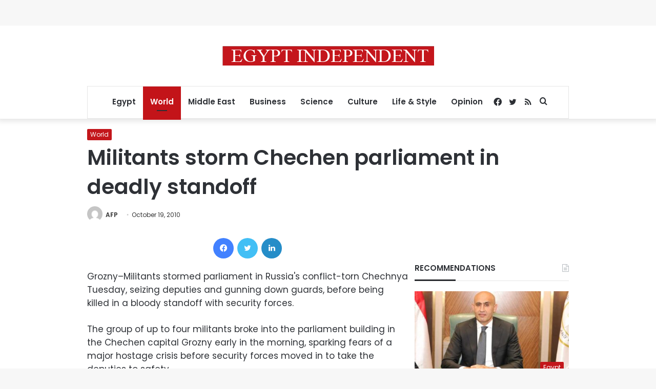

--- FILE ---
content_type: text/html; charset=utf-8
request_url: https://www.google.com/recaptcha/api2/aframe
body_size: 267
content:
<!DOCTYPE HTML><html><head><meta http-equiv="content-type" content="text/html; charset=UTF-8"></head><body><script nonce="pXKlczqNQTR6aNiYR3Rnug">/** Anti-fraud and anti-abuse applications only. See google.com/recaptcha */ try{var clients={'sodar':'https://pagead2.googlesyndication.com/pagead/sodar?'};window.addEventListener("message",function(a){try{if(a.source===window.parent){var b=JSON.parse(a.data);var c=clients[b['id']];if(c){var d=document.createElement('img');d.src=c+b['params']+'&rc='+(localStorage.getItem("rc::a")?sessionStorage.getItem("rc::b"):"");window.document.body.appendChild(d);sessionStorage.setItem("rc::e",parseInt(sessionStorage.getItem("rc::e")||0)+1);localStorage.setItem("rc::h",'1768651533025');}}}catch(b){}});window.parent.postMessage("_grecaptcha_ready", "*");}catch(b){}</script></body></html>

--- FILE ---
content_type: application/javascript; charset=utf-8
request_url: https://fundingchoicesmessages.google.com/f/AGSKWxVLSQMwr-zFMaxJ4A2fitiDxH941uctxZkM0pXPRF1QzcYBa0LNmpaPMn3gHvz0CXUMtc9jb1g1FCtS_NpTqpnOVW4l7E0KcPZvMflRYMgvEa-GoN5lmUwDubHMsKx_ohlymPoMyVWyUd3FCC-tfGVH6yJQBhdpOnU9cIM0Vae8765Fc0hIxcGqNeJH/_/adv/bottomBanners./stats/?t_sid=-ad-live./rgads._ads1-
body_size: -1295
content:
window['0744c302-7ded-42db-bfe2-6abdb0ab4d2d'] = true;